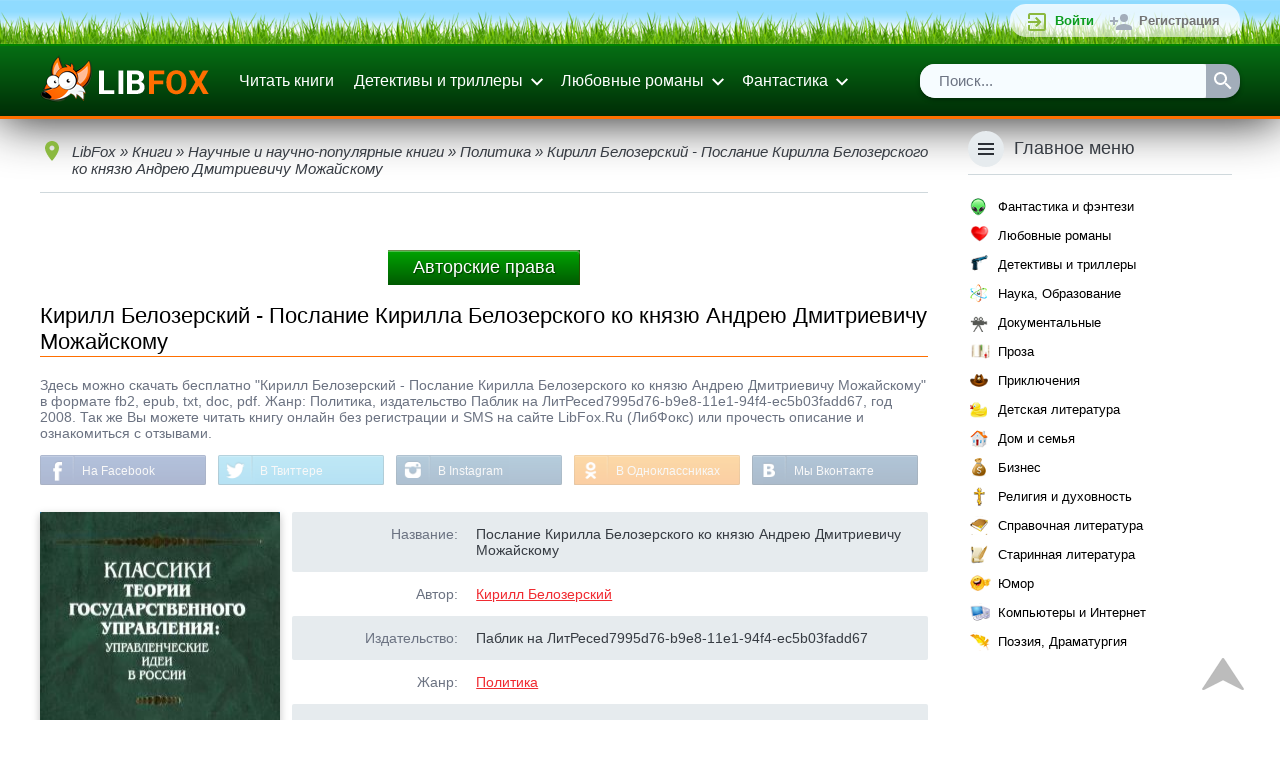

--- FILE ---
content_type: text/html; charset=utf-8
request_url: https://www.google.com/recaptcha/api2/aframe
body_size: 269
content:
<!DOCTYPE HTML><html><head><meta http-equiv="content-type" content="text/html; charset=UTF-8"></head><body><script nonce="s3LYEfyVMn0QUg3N6xxHRA">/** Anti-fraud and anti-abuse applications only. See google.com/recaptcha */ try{var clients={'sodar':'https://pagead2.googlesyndication.com/pagead/sodar?'};window.addEventListener("message",function(a){try{if(a.source===window.parent){var b=JSON.parse(a.data);var c=clients[b['id']];if(c){var d=document.createElement('img');d.src=c+b['params']+'&rc='+(localStorage.getItem("rc::a")?sessionStorage.getItem("rc::b"):"");window.document.body.appendChild(d);sessionStorage.setItem("rc::e",parseInt(sessionStorage.getItem("rc::e")||0)+1);localStorage.setItem("rc::h",'1768754509231');}}}catch(b){}});window.parent.postMessage("_grecaptcha_ready", "*");}catch(b){}</script></body></html>